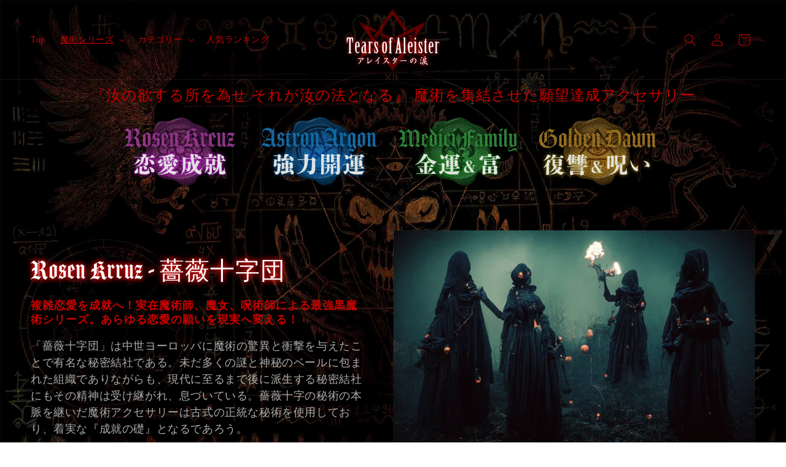

--- FILE ---
content_type: text/css
request_url: https://aleister.jp/cdn/shop/t/1/assets/custom.css?v=16311786476756959171705799102
body_size: 85
content:
body:before{content:"";display:block;position:fixed;top:0;left:0;z-index:-1;width:100%;height:100vh;background:url(/cdn/shop/files/bg-03.jpg?v=1702272399) center top no-repeat;background-size:cover;background-color:#000}.background-secondary{background-color:rgba(var(--color-foreground),0)}details[open] .modal-overlay:after{background-color:#00000080}h1,.h1,h2,.h2,h3,.h3,h4,.h4,h5,.h5,h6,.h6{font-feature-settings:"palt";letter-spacing:.1rem}.link,.full-unstyled-link{text-decoration:none;color:#c00;display:block}.tag-link{text-decoration:none;color:#c00;display:inline-block;margin:0 .4rem .4rem 0;font-size:14px;font-weight:700;padding:.2rem 1rem;background-color:#000;border:solid 1px #900;border-radius:3px}.tag-link:hover{color:#fff;background-color:#900}.link--text:hover,.full-unstyled-link:hover{color:#c00!important}:is(.facets__label:hover,.facets__label.active,.facets__label:has(:focus-visible)){color:#c00!important}.header__active-menu-item{color:#c00}h2.h2{color:#fff;font-family:amador,serif;font-size:calc(var(--font-heading-scale) * 3.2rem);text-shadow:0px 0px 10px rgb(240,16,16),0px 0px 10px rgb(240,16,16)}.collection-hero__title{color:#fff;font-family:amador,serif;text-shadow:0px 0px 10px rgb(240,16,16),0px 0px 10px rgb(240,16,16)}.product__media:after{position:absolute;content:"";display:inline-block;left:0;top:0;width:100%;height:100%;background-image:url(/cdn/shop/files/frame_gold.png?v=1702608907);background-size:contain;background-repeat:no-repeat;z-index:0}.cart-notification{background-color:#1c1917}.shopify-policy__container{color:#ccc}.shopify-policy__title h1{color:#fff;text-shadow:0px 0px 10px rgb(240,16,16),0px 0px 10px rgb(240,16,16)}.shopify-policy__body h2{color:#c00}.shopify-policy__body h3{color:#ccc;font-weight:700}dl.tokusho{text-align:left}dl.tokusho dt{color:#c00;font-weight:700;padding:1.2rem 1rem 0}dl.tokusho dd{margin:0;padding:0 1rem 1rem;border-bottom:1px dotted #666}.card--tag{font-size:1.2rem;position:absolute;top:0;right:0;color:#fff;background-color:#c00;padding:2px 8px;z-index:1;min-width:60px;text-align:center}@media only screen and (min-width: 750px){.card--tag{font-size:1.4rem;padding:2px 8px;min-width:60px}}#mxpr-already-exists{margin-top:1rem}.mxpr-rating-link{color:rgba(var(--color-link),var(--alpha-link));text-underline-offset:.3rem;text-decoration-thickness:.1rem;transition:text-decoration-thickness var(--duration-short) ease}#mxpr-complete-message>a,#mxpr-already-exists>a{color:rgba(var(--color-link),var(--alpha-link));text-underline-offset:.3rem;text-decoration-thickness:.1rem;transition:text-decoration-thickness var(--duration-short) ease}.mxpr-favorites-cart-add{border:1px solid #c00!important;background-color:#c00!important}
/*# sourceMappingURL=/cdn/shop/t/1/assets/custom.css.map?v=16311786476756959171705799102 */


--- FILE ---
content_type: text/css;charset=utf-8
request_url: https://use.typekit.net/sif4bsb.css
body_size: 376
content:
/*
 * The Typekit service used to deliver this font or fonts for use on websites
 * is provided by Adobe and is subject to these Terms of Use
 * http://www.adobe.com/products/eulas/tou_typekit. For font license
 * information, see the list below.
 *
 * amador:
 *   - http://typekit.com/eulas/00000000000000007735b4e4
 *
 * © 2009-2026 Adobe Systems Incorporated. All Rights Reserved.
 */
/*{"last_published":"2023-12-18 06:24:49 UTC"}*/

@import url("https://p.typekit.net/p.css?s=1&k=sif4bsb&ht=tk&f=27848&a=1560636&app=typekit&e=css");

@font-face {
font-family:"amador";
src:url("https://use.typekit.net/af/2ba9dd/00000000000000007735b4e4/30/l?primer=7cdcb44be4a7db8877ffa5c0007b8dd865b3bbc383831fe2ea177f62257a9191&fvd=n4&v=3") format("woff2"),url("https://use.typekit.net/af/2ba9dd/00000000000000007735b4e4/30/d?primer=7cdcb44be4a7db8877ffa5c0007b8dd865b3bbc383831fe2ea177f62257a9191&fvd=n4&v=3") format("woff"),url("https://use.typekit.net/af/2ba9dd/00000000000000007735b4e4/30/a?primer=7cdcb44be4a7db8877ffa5c0007b8dd865b3bbc383831fe2ea177f62257a9191&fvd=n4&v=3") format("opentype");
font-display:auto;font-style:normal;font-weight:400;font-stretch:normal;
}

.tk-amador { font-family: "amador",sans-serif; }


--- FILE ---
content_type: text/css
request_url: https://aleister.jp/cdn/shop/t/1/assets/mask-blobs.css?v=171704923335162056631701670898
body_size: 3381
content:
:root{--shape--blob-1: 97.686% 33.617%, 98.392% 36.152%, 98.96% 38.721%, 99.398% 41.315%, 99.712% 43.928%, 99.909% 46.552%, 99.995% 49.182%, 99.974% 51.813%, 99.852% 54.441%, 99.63% 57.063%, 99.311% 59.675%, 98.897% 62.274%, 98.389% 64.856%, 97.787% 67.417%, 97.091% 69.955%, 96.299% 72.464%, 95.411% 74.941%, 94.422% 77.379%, 93.329% 79.773%, 92.127% 82.114%, 90.812% 84.393%, 89.377% 86.598%, 87.813% 88.714%, 86.114% 90.723%, 84.272% 92.6%, 82.279% 94.317%, 80.125% 95.828%, 77.832% 97.117%, 75.423% 98.172%, 72.92% 98.983%, 70.352% 99.552%, 67.743% 99.887%, 65.115% 100%, 62.485% 99.907%, 59.869% 99.627%, 57.277% 99.176%, 54.717% 98.571%, 52.193% 97.825%, 49.711% 96.954%, 47.271% 95.967%, 44.877% 94.876%, 42.529% 93.689%, 40.227% 92.414%, 37.972% 91.058%, 35.764% 89.626%, 33.604% 88.123%, 31.491% 86.555%, 29.426% 84.924%, 27.41% 83.234%, 25.441% 81.487%, 23.522% 79.687%, 21.651% 77.836%, 19.832% 75.935%, 18.064% 73.986%, 16.35% 71.99%, 14.691% 69.947%, 13.09% 67.859%, 11.549% 65.726%, 10.073% 63.547%, 8.665% 61.324%, 7.331% 59.056%, 6.076% 56.744%, 4.907% 54.386%, 3.832% 51.984%, 2.861% 49.539%, 2.006% 47.05%, 1.28% 44.521%, .699% 41.955%, .28% 39.358%, .044% 36.738%, .014% 34.107%, .212% 31.484%, .66% 28.892%, 1.371% 26.359%, 2.338% 23.913%, 3.54% 21.574%, 4.951% 19.354%, 6.546% 17.261%, 8.3% 15.3%, 10.191% 13.471%, 12.199% 11.771%, 14.307% 10.197%, 16.502% 8.746%, 18.771% 7.414%, 21.104% 6.198%, 23.493% 5.094%, 25.93% 4.101%, 28.408% 3.217%, 30.922% 2.439%, 33.466% 1.768%, 36.036% 1.203%, 38.627% .744%, 41.235% .394%, 43.855% .152%, 46.483% .023%, 49.114% .008%, 51.744% .103%, 54.366% .315%, 56.977% .648%, 59.569% 1.1%, 62.137% 1.672%, 64.676% 2.363%, 67.179% 3.173%, 69.642% 4.101%, 72.056% 5.147%, 74.416% 6.31%, 76.715% 7.59%, 78.946% 8.985%, 81.102% 10.494%, 83.174% 12.115%, 85.156% 13.846%, 87.039% 15.684%, 88.815% 17.625%, 90.477% 19.664%, 92.017% 21.797%, 93.429% 24.017%, 94.707% 26.318%, 95.844% 28.69%, 96.838% 31.126%, 97.686% 33.617%;--shape--blob-2: 85.349% 11.712%, 87.382% 13.587%, 89.228% 15.647%, 90.886% 17.862%, 92.359% 20.204%, 93.657% 22.647%, 94.795% 25.169%, 95.786% 27.752%, 96.645% 30.382%, 97.387% 33.048%, 98.025% 35.74%, 98.564% 38.454%, 99.007% 41.186%, 99.358% 43.931%, 99.622% 46.685%, 99.808% 49.446%, 99.926% 52.21%, 99.986% 54.977%, 99.999% 57.744%, 99.975% 60.511%, 99.923% 63.278%, 99.821% 66.043%, 99.671% 68.806%, 99.453% 71.565%, 99.145% 74.314%, 98.724% 77.049%, 98.164% 79.759%, 97.433% 82.427%, 96.495% 85.03%, 95.311% 87.529%, 93.841% 89.872%, 92.062% 91.988%, 89.972% 93.796%, 87.635% 95.273%, 85.135% 96.456%, 82.532% 97.393%, 79.864% 98.127%, 77.156% 98.695%, 74.424% 99.129%, 71.676% 99.452%, 68.918% 99.685%, 66.156% 99.844%, 63.39% 99.942%, 60.624% 99.99%, 57.856% 99.999%, 55.089% 99.978%, 52.323% 99.929%, 49.557% 99.847%, 46.792% 99.723%, 44.031% 99.549%, 41.273% 99.317%, 38.522% 99.017%, 35.781% 98.639%, 33.054% 98.17%, 30.347% 97.599%, 27.667% 96.911%, 25.024% 96.091%, 22.432% 95.123%, 19.907% 93.994%, 17.466% 92.69%, 15.126% 91.216%, 12.902% 89.569%, 10.808% 87.761%, 8.854% 85.803%, 7.053% 83.703%, 5.418% 81.471%, 3.962% 79.119%, 2.702% 76.656%, 1.656% 74.095%, .846% 71.45%, .294% 68.74%, .024% 65.987%, .05% 63.221%, .343% 60.471%, .858% 57.752%, 1.548% 55.073%, 2.37% 52.431%, 3.283% 49.819%, 4.253% 47.227%, 5.249% 44.646%, 6.244% 42.063%, 7.211% 39.471%, 8.124% 36.858%, 8.958% 34.22%, 9.711% 31.558%, 10.409% 28.88%, 11.083% 26.196%, 11.76% 23.513%, 12.474% 20.839%, 13.259% 18.186%, 14.156% 15.569%, 15.214% 13.012%, 16.485% 10.556%, 18.028% 8.261%, 19.883% 6.211%, 22.041% 4.484%, 24.44% 3.11%, 26.998% 2.057%, 29.651% 1.275%, 32.36% .714%, 35.101% .337%, 37.859% .11%, 40.624% .009%, 43.391% .016%, 46.156% .113%, 48.918% .289%, 51.674% .533%, 54.425% .837%, 57.166% 1.215%, 59.898% 1.654%, 62.618% 2.163%, 65.322% 2.75%, 68.006% 3.424%, 70.662% 4.197%, 73.284% 5.081%, 75.86% 6.091%, 78.376% 7.242%, 80.813% 8.551%, 83.148% 10.036%, 85.349% 11.712%;--shape--blob-3: 78.621% 12.736%, 80.746% 14.354%, 82.71% 16.163%, 84.52% 18.127%, 86.187% 20.215%, 87.721% 22.401%, 89.134% 24.668%, 90.437% 27%, 91.639% 29.386%, 92.748% 31.816%, 93.77% 34.284%, 94.714% 36.783%, 95.583% 39.309%, 96.382% 41.858%, 97.112% 44.428%, 97.77% 47.017%, 98.353% 49.624%, 98.858% 52.248%, 99.279% 54.886%, 99.611% 57.536%, 99.847% 60.197%, 99.977% 62.865%, 99.991% 65.537%, 99.879% 68.205%, 99.626% 70.865%, 99.217% 73.504%, 98.635% 76.111%, 97.863% 78.668%, 96.879% 81.151%, 95.683% 83.538%, 94.291% 85.818%, 92.717% 87.976%, 90.974% 89.999%, 89.075% 91.878%, 87.033% 93.599%, 84.86% 95.151%, 82.567% 96.52%, 80.167% 97.692%, 77.673% 98.647%, 75.1% 99.364%, 72.469% 99.819%, 69.805% 99.997%, 67.136% 99.893%, 64.491% 99.529%, 61.884% 98.946%, 59.324% 98.186%, 56.807% 97.29%, 54.329% 96.293%, 51.88% 95.225%, 49.451% 94.114%, 47.03% 92.984%, 44.607% 91.858%, 42.173% 90.757%, 39.719% 89.701%, 37.245% 88.695%, 34.756% 87.723%, 32.263% 86.763%, 29.775% 85.79%, 27.301% 84.782%, 24.852% 83.715%, 22.441% 82.564%, 20.085% 81.306%, 17.802% 79.919%, 15.615% 78.386%, 13.549% 76.694%, 11.627% 74.839%, 9.875% 72.824%, 8.296% 70.669%, 6.878% 68.406%, 5.612% 66.054%, 4.489% 63.63%, 3.502% 61.148%, 2.645% 58.618%, 1.914% 56.049%, 1.304% 53.448%, .812% 50.823%, .437% 48.178%, .177% 45.519%, .033% 42.852%, .004% 40.181%, .091% 37.511%, .299% 34.847%, .634% 32.197%, 1.088% 29.565%, 1.657% 26.955%, 2.344% 24.374%, 3.15% 21.827%, 4.078% 19.322%, 5.133% 16.868%, 6.321% 14.475%, 7.651% 12.159%, 9.134% 9.937%, 10.78% 7.835%, 12.604% 5.883%, 14.615% 4.127%, 16.82% 2.622%, 19.214% 1.442%, 21.758% .633%, 24.387% .168%, 27.052% .002%, 29.721% .082%, 32.378% .357%, 35.016% .781%, 37.632% 1.318%, 40.231% 1.936%, 42.817% 2.607%, 45.396% 3.304%, 47.975% 4.002%, 50.561% 4.673%, 53.163% 5.278%, 55.778% 5.822%, 58.401% 6.329%, 61.027% 6.821%, 63.65% 7.326%, 66.264% 7.878%, 68.858% 8.515%, 71.418% 9.281%, 73.919% 10.217%, 76.332% 11.362%, 78.621% 12.736%;--shape--blob-4: 80.628% 3.397%, 82.907% 4.713%, 85.051% 6.239%, 87.055% 7.945%, 88.916% 9.806%, 90.636% 11.799%, 92.213% 13.907%, 93.65% 16.112%, 94.946% 18.403%, 96.102% 20.768%, 97.115% 23.198%, 97.983% 25.683%, 98.702% 28.215%, 99.256% 30.788%, 99.652% 33.39%, 99.898% 36.011%, 99.998% 38.642%, 99.953% 41.274%, 99.765% 43.899%, 99.436% 46.511%, 98.966% 49.101%, 98.355% 51.662%, 97.602% 54.184%, 96.703% 56.658%, 95.658% 59.074%, 94.459% 61.417%, 93.104% 63.674%, 91.61% 65.841%, 89.994% 67.919%, 88.274% 69.912%, 86.469% 71.828%, 84.595% 73.677%, 82.668% 75.471%, 80.701% 77.221%, 78.709% 78.941%, 76.701% 80.644%, 74.69% 82.343%, 72.683% 84.048%, 70.68% 85.756%, 68.669% 87.455%, 66.637% 89.129%, 64.575% 90.765%, 62.468% 92.344%, 60.307% 93.847%, 58.08% 95.251%, 55.778% 96.528%, 53.396% 97.648%, 50.934% 98.576%, 48.398% 99.281%, 45.809% 99.751%, 43.186% 99.976%, 40.555% 99.967%, 37.933% 99.738%, 35.337% 99.303%, 32.781% 98.675%, 30.276% 97.865%, 27.834% 96.884%, 25.462% 95.741%, 23.171% 94.446%, 20.969% 93.004%, 18.866% 91.42%, 16.874% 89.7%, 14.991% 87.861%, 13.22% 85.913%, 11.56% 83.87%, 10.011% 81.742%, 8.574% 79.537%, 7.246% 77.263%, 6.029% 74.929%, 4.921% 72.541%, 3.923% 70.106%, 3.034% 67.628%, 2.256% 65.113%, 1.587% 62.566%, 1.033% 59.993%, .595% 57.397%, .275% 54.784%, .076% 52.159%, .001% 49.528%, .052% 46.896%, .236% 44.27%, .556% 41.657%, 1.019% 39.066%, 1.631% 36.506%, 2.398% 33.988%, 3.328% 31.525%, 4.412% 29.127%, 5.654% 26.806%, 7.044% 24.57%, 8.571% 22.426%, 10.224% 20.378%, 11.993% 18.429%, 13.868% 16.581%, 15.84% 14.837%, 17.9% 13.198%, 20.041% 11.666%, 22.255% 10.243%, 24.54% 8.937%, 26.891% 7.752%, 29.296% 6.68%, 31.746% 5.718%, 34.235% 4.86%, 36.755% 4.099%, 39.3% 3.427%, 41.865% 2.833%, 44.444% 2.306%, 47.035% 1.836%, 49.633% 1.412%, 52.237% 1.025%, 54.847% .677%, 57.463% .383%, 60.086% .162%, 62.715% .029%, 65.348% .006%, 67.978% .112%, 70.597% .372%, 73.193% .808%, 75.747% 1.446%, 78.234% 2.304%, 80.628% 3.397%;--shape--blob-5: 80.452% 2.197%, 82.761% 3.507%, 84.885% 5.101%, 86.818% 6.922%, 88.568% 8.92%, 90.147% 11.056%, 91.569% 13.3%, 92.848% 15.628%, 93.997% 18.023%, 95.026% 20.472%, 95.944% 22.966%, 96.759% 25.494%, 97.476% 28.053%, 98.1% 30.635%, 98.634% 33.238%, 99.082% 35.856%, 99.444% 38.489%, 99.714% 41.132%, 99.893% 43.782%, 99.986% 46.438%, 99.992% 49.094%, 99.909% 51.75%, 99.736% 54.401%, 99.472% 57.045%, 99.113% 59.677%, 98.656% 62.294%, 98.098% 64.892%, 97.435% 67.465%, 96.663% 70.007%, 95.776% 72.511%, 94.769% 74.969%, 93.636% 77.373%, 92.372% 79.709%, 90.97% 81.966%, 89.423% 84.125%, 87.728% 86.17%, 85.898% 88.095%, 83.943% 89.894%, 81.873% 91.56%, 79.701% 93.088%, 77.435% 94.475%, 75.087% 95.718%, 72.666% 96.811%, 70.182% 97.753%, 67.645% 98.54%, 65.063% 99.165%, 62.446% 99.622%, 59.804% 99.904%, 57.15% 100%, 54.495% 99.9%, 51.855% 99.607%, 49.242% 99.128%, 46.668% 98.471%, 44.142% 97.651%, 41.669% 96.68%, 39.254% 95.572%, 36.9% 94.342%, 34.605% 93.002%, 32.37% 91.566%, 30.193% 90.044%, 28.067% 88.45%, 25.999% 86.782%, 23.993% 85.04%, 22.054% 83.224%, 20.182% 81.338%, 18.38% 79.387%, 16.644% 77.375%, 14.972% 75.31%, 13.36% 73.198%, 11.802% 71.046%, 10.288% 68.863%, 8.816% 66.651%, 7.404% 64.4%, 6.063% 62.107%, 4.809% 59.765%, 3.656% 57.371%, 2.624% 54.923%, 1.73% 52.421%, .998% 49.868%, .451% 47.268%, .112% 44.634%, 0% 41.98%, .117% 39.327%, .446% 36.691%, .976% 34.088%, 1.696% 31.531%, 2.6% 29.033%, 3.682% 26.607%, 4.941% 24.268%, 6.375% 22.032%, 7.986% 19.921%, 9.775% 17.957%, 11.743% 16.173%, 13.876% 14.591%, 16.156% 13.229%, 18.548% 12.073%, 21.017% 11.094%, 23.538% 10.255%, 26.091% 9.521%, 28.664% 8.858%, 31.248% 8.24%, 33.837% 7.642%, 36.426% 7.045%, 39.011% 6.431%, 41.589% 5.787%, 44.157% 5.109%, 46.72% 4.407%, 49.281% 3.701%, 51.846% 3.006%, 54.418% 2.339%, 57.001% 1.717%, 59.598% 1.157%, 62.212% .68%, 64.842% .309%, 67.488% .072%, 70.144% .002%, 72.797% .137%, 75.424% .521%, 77.992% 1.197%, 80.452% 2.197%;--shape--blob-6: 71.914% 1.829%, 74.287% 2.884%, 76.559% 4.144%, 78.723% 5.581%, 80.777% 7.171%, 82.721% 8.894%, 84.557% 10.733%, 86.284% 12.673%, 87.906% 14.703%, 89.423% 16.812%, 90.838% 18.991%, 92.151% 21.233%, 93.364% 23.531%, 94.477% 25.878%, 95.492% 28.27%, 96.406% 30.702%, 97.222% 33.169%, 97.938% 35.666%, 98.555% 38.19%, 99.069% 40.737%, 99.476% 43.303%, 99.771% 45.884%, 99.948% 48.476%, 99.999% 51.073%, 99.914% 53.67%, 99.68% 56.257%, 99.287% 58.825%, 98.717% 61.36%, 97.957% 63.844%, 96.984% 66.252%, 95.807% 68.567%, 94.448% 70.781%, 92.93% 72.889%, 91.273% 74.89%, 89.499% 76.788%, 87.625% 78.587%, 85.668% 80.296%, 83.642% 81.923%, 81.56% 83.477%, 79.431% 84.967%, 77.266% 86.402%, 75.071% 87.793%, 72.854% 89.148%, 70.624% 90.481%, 68.375% 91.783%, 66.103% 93.044%, 63.803% 94.253%, 61.47% 95.396%, 59.1% 96.459%, 56.688% 97.425%, 54.232% 98.272%, 51.732% 98.978%, 49.19% 99.518%, 46.616% 99.866%, 44.022% 99.999%, 41.427% 99.904%, 38.848% 99.589%, 36.304% 99.067%, 33.806% 98.353%, 31.365% 97.465%, 28.988% 96.417%, 26.68% 95.223%, 24.446% 93.897%, 22.289% 92.45%, 20.209% 90.892%, 18.21% 89.233%, 16.286% 87.487%, 14.442% 85.656%, 12.685% 83.743%, 11.018% 81.75%, 9.446% 79.682%, 7.974% 77.541%, 6.608% 75.331%, 5.354% 73.056%, 4.218% 70.719%, 3.208% 68.325%, 2.331% 65.88%, 1.594% 63.389%, .996% 60.861%, .535% 58.304%, .216% 55.726%, .039% 53.134%, .005% 50.536%, .119% 47.941%, .385% 45.356%, .814% 42.794%, 1.416% 40.267%, 2.207% 37.793%, 3.204% 35.394%, 4.427% 33.103%, 5.887% 30.956%, 7.572% 28.979%, 9.454% 27.19%, 11.49% 25.576%, 13.637% 24.114%, 15.862% 22.773%, 18.137% 21.517%, 20.438% 20.31%, 22.744% 19.113%, 25.034% 17.885%, 27.285% 16.589%, 29.485% 15.207%, 31.628% 13.738%, 33.73% 12.21%, 35.812% 10.656%, 37.898% 9.106%, 40.011% 7.595%, 42.174% 6.156%, 44.403% 4.82%, 46.707% 3.621%, 49.09% 2.587%, 51.535% 1.709%, 54.034% .998%, 56.576% .466%, 59.152% .129%, 61.746% .001%, 64.342% .097%, 66.918% .43%, 69.45% 1.007%, 71.914% 1.829%}
/*# sourceMappingURL=/cdn/shop/t/1/assets/mask-blobs.css.map?v=171704923335162056631701670898 */
